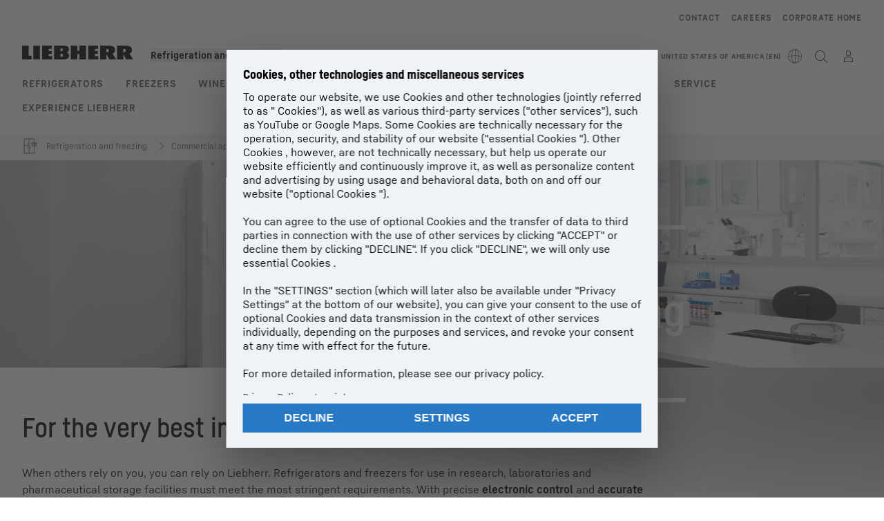

--- FILE ---
content_type: application/javascript; charset=UTF-8
request_url: https://www.liebherr.com/_next/static/chunks/8116-2ebdab8858064620.js
body_size: 9847
content:
"use strict";(self.webpackChunk_N_E=self.webpackChunk_N_E||[]).push([[8116],{8116:(e,t,l)=>{l.d(t,{A:()=>eu});var n=l(37876),i=l(25638),a=l(71875),o=l(87989),r=l(43784),s=l(69039),d=l(82976),c=l(98690),u=l(52960),v=l(49931),h=l(32050),m=l(52822),g=l(14232);let p=()=>{var e;let{components:t,template:l,isProduction:a}=(0,o.H)(),{text:p,icon:x,backgroundColor:f="primary",showCloseFunction:b=!1,bannerId:j=-1,changeId:y}=null!==(e=(0,h.u)(null==t?void 0:t.config,i.M.informationBanner))&&void 0!==e?e:{},[N,w]=(0,g.useState)(!b),{style:A}=(0,d.d)(),S=A===s.Qt.CORPORATE,L="ibc_";return((0,g.useEffect)(()=>{if(b)try{var e,t;let l=null===(e=localStorage)||void 0===e?void 0:e.getItem("".concat(L+j)),n=l&&JSON.parse(l);if(n){let e=n.ts,l=Date.now();y&&y>e?(null===(t=localStorage)||void 0===t||t.removeItem("".concat(L+j)),w(!0)):l-e>=2629743e3?w(!0):w(!1)}else w(!0)}catch(e){console.warn("Error reading information banner data from localStorage:",e),w(!0)}},[j,b]),N&&p)?(0,n.jsx)("div",{className:(0,v.x)("flex min-h-[32px] items-center py-1","bg-"+("primary"===f?"primary-background":f),S&&"primary"===f?"text-black":"text-white"),children:(0,n.jsxs)("div",{className:(0,v.x)("content-container-padding flex items-center",(0,m.m)(l)?"xl:content-container mx-auto justify-center":"content-container"),children:[(0,n.jsxs)("div",{className:"me-auto ms-auto flex gap-x-2 text-center",children:[x&&(0,n.jsx)(c.Dj,{iconName:x,size:"16px",color:"inherit"}),(0,n.jsx)(r.A,{html:p,className:"!text-copy-extra-small"})]}),b&&(0,n.jsx)("button",{onClick:()=>{(0,u.mY)({type:"cta_info_banner",banner_id:j},a);let e={uid:j,ts:Date.now()};j&&localStorage.setItem(L+j,JSON.stringify(e)),w(!1)},children:(0,n.jsx)(c.Dj,{iconName:"x",size:"24px",color:"inherit"})})]})}):null},x=()=>{let{origin:e,pageNavigations:t}=(0,o.H)(),l=null==t?void 0:t.breadcrumbNavigation;return(0,n.jsx)(n.Fragment,{children:!!l&&(0,n.jsx)("script",{type:"application/ld+json",dangerouslySetInnerHTML:{__html:JSON.stringify((()=>{let t={"@context":"https://schema.org","@type":"BreadcrumbList"};if(l){let n=[],i=l.length;l.forEach((t,l)=>{let a=(null==t?void 0:t.text)||"",o=l+1,r=o!==i?{"@type":"ListItem",position:o,name:a,item:e+(null==t?void 0:t.href)}:{"@type":"ListItem",position:o,name:a};a&&n.push(r)}),(null==n?void 0:n.length)>0&&Object.assign(t,{itemListElement:n})}return t})())}})})},f=e=>{var t;let{items:l,detailNameBreadcrumbItem:i,shortenLastBreadcrumbItem:a}=e,{isProduction:r}=(0,o.H)();i&&(null===(t=l[l.length-1])||void 0===t?void 0:t.text)!==i&&l.push({text:i});let s=e=>()=>{(0,u.cx)((0,u.Uy)({text:"Breadcrumb",href:null==e?void 0:e.href,uid:"Breadcrumb-"+(null==e?void 0:e.text)}),r)};return l.length<=0?(0,n.jsx)(n.Fragment,{}):(0,n.jsx)("div",{className:"breadcrumb-breakpoint-wrapper overflow-x-hidden",children:(0,n.jsxs)("div",{className:"header-content-container px-5",children:[(0,n.jsx)(c.W$,{"data-testid":"breadcrumb-navigation",children:null==l?void 0:l.map((e,t,l)=>0===t?l.length>1?(0,n.jsx)(c.fd,{"data-testid":"breadcrumb-navigation-item-".concat(t),iconName:null==e?void 0:e.iconName,slot:"bu-item",children:(0,n.jsx)("a",{href:null==e?void 0:e.href,target:null==e?void 0:e.target,onClick:s(e),children:null==e?void 0:e.text})},t):(0,n.jsx)(c.fd,{"data-testid":"breadcrumb-navigation-item-".concat(t),iconName:null==e?void 0:e.iconName,"hide-arrow":!0,slot:"bu-item",children:null==e?void 0:e.text},t):t+1===l.length?(0,n.jsx)(c.fd,{"data-testid":"breadcrumb-navigation-item-".concat(t),"hide-arrow":!0,class:"align-middle",children:a?(0,n.jsx)("span",{className:"max-w-[200px] truncate",children:null==e?void 0:e.text}):(0,n.jsx)(n.Fragment,{children:null==e?void 0:e.text})},t):(0,n.jsx)(c.fd,{"data-testid":"breadcrumb-navigation-item-".concat(t),class:"align-middle",children:(null==e?void 0:e.component)==="link"?(0,n.jsx)("a",{href:null==e?void 0:e.href,target:null==e?void 0:e.target,onClick:s(e),children:null==e?void 0:e.text}):(0,n.jsx)("span",{children:null==e?void 0:e.text})},t))}),(0,n.jsx)(x,{})]})})};var b=l(86608),j=l(73425),y=l(22459),N=l(61586),w=l(18847),A=l.n(w),S=l(35739);let L=e=>{let{handleClick:t,isFlyoutOpen:l,buName:i}=e;return(0,n.jsxs)("button",{className:"flex items-center gap-1",onClick:t,children:[(0,n.jsx)("span",{children:i}),(0,n.jsx)(c.Dj,{className:(0,v.x)(l&&"rotate-180","transition-transform"),iconName:"arrow-down",size:"16px",bold:!0})]})};var _=l(88249),k=l(20690);let E=e=>{let{buNavigationItems:t}=e,l=(0,y.Ny)(b.yR.GlobalBuNavigationAdditionalProductSegments),i=(0,n.jsxs)("a",{href:"#",slot:"product-segments",className:"pb-3 hover:text-steel-600",children:[l,(0,n.jsx)(c.Dj,{iconName:"arrow-right",size:"24px",bold:!0})]});return(0,n.jsx)(_.A,{type:j.c.BU_NAVIGATION,headerOverlay:!0,triggerElement:i,isHiddenOnLargeScreen:!0,children:(0,n.jsx)(k.A,{navigationItems:t})})},C=e=>{let{title:t,refId:l,isActive:i}=e;return(0,n.jsx)(c.A$,{subid:"".concat(l),"data-testid":"main-navigation-item",isActive:i,children:(0,n.jsxs)("span",{role:"button",children:[t,(0,n.jsx)("span",{className:"lg:hidden block",children:(0,n.jsx)(c.Dj,{iconName:"arrow-right",size:"24px",bold:!0})})]})})},I=(0,u.Oe)(e=>{let{isActive:t,url:l,title:i}=e;return(0,n.jsx)(c.A$,{isActive:t,children:(0,n.jsx)("a",{href:l||"",target:"_self",children:i})})},u.Q4.MAIN_NAVI),P=(0,g.forwardRef)(function(e,t){let{items:l}=e,{isProduction:i}=(0,o.H)();return(0,n.jsx)(c.Do,{ref:t,slot:"main-navigation","data-testid":"main-navigation",children:l.map(e=>e.hasChildren?(0,g.createElement)(C,{...e,key:e.refId}):(0,g.createElement)(I,{...e,key:e.refId,isProduction:i}))})});var R=l(25230);let O=(0,u.Oe)(e=>(0,n.jsx)(c.E9,{"data-testid":"meta-navigation-item",children:(0,n.jsx)("a",{href:(0,R.N)(e),target:null==e?void 0:e.target,children:null==e?void 0:e.title})}),u.Q4.META_NAVI),T=e=>{let{items:t}=e,{isProduction:l}=(0,o.H)(),i=[...t].reverse();return(0,n.jsx)(c.Xu,{slot:"meta-navigation","data-testid":"meta-navigation",children:null==i?void 0:i.map((e,t)=>(0,g.createElement)(O,{...e,key:t,isProduction:l}))})};var D=l(60523),M=l(95405),H=l(69183);let U=e=>{let{heading:t,linkLabel:l,url:i,onLinkActivation:a,children:o}=e,r=(0,g.useId)();if(0==g.Children.count(o))return null;let d=()=>{a&&a(i,l,"autocomplete_products_show_all",i&&i.split("?")[0].split("-").at(-1))};return(0,n.jsxs)("ul",{role:"group","aria-labelledby":r,className:(0,v.x)("border-t border-steel-500 py-8",s.Is[s.Oo.COPYMEDIUMSMALL]),children:[(0,n.jsxs)("li",{role:"presentation",className:"mb-2 flex justify-between",children:[(0,n.jsx)("b",{id:r,className:s.Is[s.Oo.COPYMEDIUMSMALLBOLD],children:t}),l&&i&&(0,n.jsx)(c.Ud,{className:"pl-link-copytext-smaller",href:i,type:"decent",hideIcon:!0,label:l,variant:"cross",onClick:d,onKeyDown:e=>{"Enter"===e.key&&d()}})]}),o]})},F=e=>{let{imageThumbnailUrl:t,title:l,url:i,id:a,active:o,productArticleNumber:r,onLinkActivation:s}=e,d=()=>{s&&s(i,l,"autocomplete_products",r)};return(0,n.jsx)("li",{id:a,role:"option","aria-selected":o,"aria-label":l,className:(0,v.x)("my-1 py-1","hover:bg-steel-300",o?"bg-steel-300":""),onClick:d,children:(0,n.jsxs)("a",{href:i,className:"flex items-center justify-between gap-4 first:ml-1 last:mr-1",tabIndex:-1,onClick:e=>{e.stopPropagation(),d()},onKeyDown:e=>{"Enter"===e.key&&d()},children:[(0,n.jsx)("img",{src:t,className:"h-12 min-h-12 w-12 min-w-12 bg-white object-contain object-center",alt:l}),(0,n.jsx)("span",{className:"w-full",children:l}),(0,n.jsx)(c.Dj,{iconName:"link"})]})})},G=e=>{let{text:t,highlight:l}=e,i=t.toLowerCase().indexOf(l.toLowerCase());if(-1==i)return(0,n.jsx)("p",{children:t});let a=t.slice(0,i),o=t.slice(i,i+l.length),r=t.slice(i+l.length);return(0,n.jsxs)("p",{children:[a,(0,n.jsx)("mark",{className:"bg-transparent underline",role:"presentation",children:o}),r]})},B=e=>{let{suggestion:t,highlight:l,url:i,id:a,active:o,onLinkActivation:r}=e,s=()=>{r&&r(i,t,"autocomplete_search_suggestions",i&&i.split("?")[0].split("-").at(-1))};return(0,n.jsx)("li",{id:a,role:"option","aria-selected":o,className:(0,v.x)("my-1 py-1 hover:bg-steel-300",o?"bg-steel-300":""),onClick:s,children:(0,n.jsx)("a",{href:i,className:"ml-1 flex items-center justify-between",onClick:e=>{e.stopPropagation(),s()},onKeyDown:e=>{"Enter"===e.key&&s()},tabIndex:-1,children:(0,n.jsx)(G,{text:t,highlight:l})})})};var z=l(72551),V=l(88090),K=l(42135);let W=e=>{var t,l,i,a,r,s;let{searchResultLink:d}=e,c=(0,M.eL)(),{isProduction:v}=(0,o.H)(),{bu:h,localeInitial:m}=(0,o.H)(),p=(0,y.Ny)(b.yR.GlobalSearchBoxPlaceholder),x=(0,y.Ny)(b.yR.GlobalSearchAutocompleteSearchSuggestionsTitle),f=(0,y.Ny)(b.yR.GlobalSearchAutocompleteProductsTitle),w=(0,y.Ny)(b.yR.GlobalSearchShowAllLabel),A=(0,g.useRef)(null),S=(0,g.useRef)(null),L=(0,g.useRef)(null),[_,k]=(0,g.useState)({products:[],autocompletes:[]}),[E,C]=(0,g.useState)([]),[I,P]=(0,g.useState)(""),[R,O]=(0,g.useState)("");(0,g.useEffect)(()=>{var e,t;let l=null!==(e=_.autocompletes)&&void 0!==e?e:[];C([...(null!==(t=_.products)&&void 0!==t?t:[]).map(e=>{var t;return null!==(t=e.url)&&void 0!==t?t:""}).filter(e=>""!=e),...l]),O("")},[_]),(0,N.P)(j.c.FULL_TEXT_SEARCH,()=>{window.setTimeout(()=>{var e;null===(e=S.current)||void 0===e||e.setFocus()})});let T=(e,t,l,n)=>{(0,u.nB)((0,V.C)(I,e,t,l,n),v)},D=async e=>{var t,l;L.current&&L.current.abort(),L.current=new AbortController;let n=h==H.y.HAU?null!==(t=null==h?void 0:h.split("-")[1])&&void 0!==t?t:"":void 0;try{let t=await c.getSuggestionResult(m,n,e,"",L.current.signal);if(null===(l=L.current)||void 0===l?void 0:l.signal.aborted)return;return t}catch(e){console.warn("Suggestion Catch",e);return}finally{L.current=null}},G=(0,K._6)(D,500,{leading:!0}),W=async e=>{if(P(e),0==e.length){k({products:[],autocompletes:[]}),O("");return}if(e.length<3)return;let t=await G(e);t&&k(t)},Q=e=>{T(),window.location.href="".concat(null==d?void 0:d.href,"?term=").concat(null!=e?e:I)};return(0,n.jsxs)("form",{role:"search",ref:A,children:[(0,n.jsx)("div",{className:"pb-8 pr-2",children:(0,n.jsx)(z.A,{ref:S,value:I,"aria-activedescendant":R,"aria-controls":"searchresults","aria-haspopup":"listbox","aria-expanded":(null!==(r=null===(t=_.autocompletes)||void 0===t?void 0:t.length)&&void 0!==r?r:-1)>0||(null!==(s=null===(l=_.products)||void 0===l?void 0:l.length)&&void 0!==s?s:-1)>0,role:"combobox",onKeyDown:e=>{if("Enter"==e.key)if(R){let t=e.currentTarget.getAttribute("aria-activedescendant");if(null!=t){if(A.current){let e=A.current.querySelector("#".concat(CSS.escape(t)));e&&e.click()}(null==t?void 0:t.startsWith("/"))?window.location.href=t:window.location.href="".concat(null==d?void 0:d.href,"?term=").concat(null!=t?t:I)}}else Q();if("ArrowDown"==e.key&&E.length>0){if(e.preventDefault(),!R){O(E[0]);return}let t=E.indexOf(R);t==E.length-1?O(E[0]):O(E[t+1])}else if("ArrowUp"==e.key&&E.length>0){if(e.preventDefault(),!R){O(E[E.length-1]);return}let t=E.indexOf(R);0==t?O(E[E.length-1]):O(E[t-1])}},onLhChange:e=>W(e.detail.value.toString()),onSearch:()=>Q(),onReset:()=>{P(""),k({products:[],autocompletes:[]}),O("")},placeholder:p,showRemoveIcon:!0})}),(0,n.jsxs)("div",{id:"searchresults",role:"listbox",children:[(0,n.jsx)(U,{heading:f,linkLabel:w,url:"".concat(null==d?void 0:d.href,"?term=").concat(I,"&producttype=product"),onLinkActivation:T,children:null===(i=_.products)||void 0===i?void 0:i.map(e=>{var t;return(0,n.jsx)(F,{id:null!==(t=e.url)&&void 0!==t?t:"",active:e.url==R,...e,onLinkActivation:T},e.url)})}),(0,n.jsx)(U,{heading:x,children:null===(a=_.autocompletes)||void 0===a?void 0:a.map(e=>(0,n.jsx)(B,{id:e,active:e==R,suggestion:e,highlight:decodeURIComponent(I),url:"".concat(null==d?void 0:d.href,"?term=").concat(e),onLinkActivation:T},e))})]})]})};var Q=l(55964),X=l(14003),Y=l(92063);let Z=()=>{let e=(0,X.x)(e=>e.totalQuantity);return(0,g.useEffect)(()=>{(async()=>{await (0,Y.P)()})()},[]),(0,n.jsxs)("div",{className:"relative inline-block",children:[(0,n.jsx)(c.Dj,{"data-testid":"cart-pl-icon",iconName:"shopping-cart",size:"24px"}),e>0&&(0,n.jsx)(c.X,{"data-testid":"cart-pl-badge",class:"absolute -right-[10px] -top-[6px]",badgeSize:"small",iconName:"",value:e<=99?"".concat(e):"99+"})]})},$=e=>{let{loginLink:t,userData:l}=e,i=null==t?void 0:t.href,a=null==t?void 0:t.target;return(0,n.jsx)(n.Fragment,{children:t&&0===l.sid.length&&(0,n.jsx)(J,{href:i,slot:"service-top",target:a,name:"Login",class:"icon-only",testId:"servicenavigation-login",children:(0,n.jsx)(c.Df,{class:"text-steel-800",loggedOut:!0,backgroundTransparent:!0,iconSize:"24px"})})})},q=e=>{var t;let{logoutLink:l,userData:i}=e,a=null!==(t=null==l?void 0:l.href)&&void 0!==t?t:"";if(a){let e=new URL(a);e.searchParams.set("sid",i.sid),a=e.toString()}return(0,n.jsx)(n.Fragment,{children:l&&i.sid.length>0&&(0,n.jsx)(J,{slot:"service-top",name:"Logout",class:"icon-only",testId:"servicenavigation-logout",children:(0,n.jsxs)(c.g$,{userInitials:i.initials,userName:"".concat(i.firstname," ").concat(i.name),userInfo:i.email,width:"300px",children:[(0,n.jsx)(c.Df,{initials:i.initials,slot:"flyout-button",className:"mr-4 [@media(min-width:992px)]:ml-4 [@media(min-width:992px)]:mr-0"}),(0,n.jsxs)("div",{slot:"flyout-content",className:"grid",children:[(0,n.jsx)(c.X2,{}),(0,n.jsx)(c.LS,{isActionItem:!0,label:"Log out",href:a,target:"self",children:(0,n.jsx)(c.Dj,{iconName:"exit",slot:"icon-left",bold:!0})})]})]})})})},J=e=>{let{href:t,target:l,slot:i,class:a,iconName:r,name:s,onClick:d,testId:c,children:h}=e,{isProduction:m}=(0,o.H)();return(0,n.jsx)("a",{href:t,target:l,slot:i,className:(0,v.x)("cursor-pointer hover:text-steel-600",a),onClick:()=>{t&&(0,u.Ec)((0,Q.e)(u.Q4.SERVICE_NAVI,{href:t,text:null!=s?s:r}),m),d&&"function"==typeof d&&d()},"data-testid":c||"servicenavigation-button",children:h})},ee=e=>{let{searchLink:t}=e,l=(0,y.Ny)(b.yR.GlobalServiceNavigationSearchHeader),i=(0,y.Ny)(b.yR.GlobalServiceNavigationSearch);return(0,n.jsxs)("div",{className:"relative",children:[(0,n.jsx)("p",{className:"font-head text-h5",children:l}),(0,n.jsx)("p",{className:(0,v.x)("mb-1 mt-6 font-text-bold text-copy-small text-black"),children:i}),(0,n.jsx)(W,{searchResultLink:t})]})},et=()=>{var e,t,l;let{language:i,pageNavigations:a}=(0,o.H)(),r=null==a?void 0:a.serviceNavigation,s="".concat(null==r?void 0:null===(e=r.language)||void 0===e?void 0:e.currentCountry," (").concat(i,")"),d=null==r?void 0:r.shopCartLink,[u,v]=(0,g.useState)({name:"",firstname:"",email:"",initials:"",sid:""});return(0,g.useEffect)(()=>{let e=(0,M.eL)();(async()=>{var t,l,n,i,a,o,r,s,d,c;let u=await e.getGeoInfo(),h=((null==u?void 0:null===(t=u.firstName)||void 0===t?void 0:t.value)||"").charAt(0)+((null==u?void 0:null===(l=u.lastName)||void 0===l?void 0:l.value)||"").charAt(0);v({name:null!==(r=null==u?void 0:null===(n=u.lastName)||void 0===n?void 0:n.value)&&void 0!==r?r:"",firstname:null!==(s=null==u?void 0:null===(i=u.firstName)||void 0===i?void 0:i.value)&&void 0!==s?s:"",email:null!==(d=null==u?void 0:null===(a=u.email)||void 0===a?void 0:a.value)&&void 0!==d?d:"",initials:h,sid:null!==(c=null==u?void 0:null===(o=u.sid)||void 0===o?void 0:o.value)&&void 0!==c?c:""})})()},[]),(0,n.jsxs)(n.Fragment,{children:[(null==r?void 0:r.search)&&(null==r?void 0:r.search.searchLink)&&(0,n.jsx)(_.A,{type:j.c.FULL_TEXT_SEARCH,triggerElement:(0,n.jsx)(J,{slot:"service-top",testId:"servicenavigation-button-search",class:"icon-only",name:"Search",children:(0,n.jsx)(c.Dj,{iconName:"search",size:"24px"})}),children:(0,n.jsx)(ee,{...null==r?void 0:r.search})}),(0,n.jsx)($,{...null!==(t=null==r?void 0:r.login)&&void 0!==t?t:{},userData:u}),(0,n.jsx)(q,{...null!==(l=null==r?void 0:r.login)&&void 0!==l?l:{},userData:u}),(null==r?void 0:r.language)&&(0,n.jsx)(n.Fragment,{children:(0,n.jsx)(_.A,{type:j.c.LANGUAGE_CHANGE,headerOverlay:!0,triggerElement:(0,n.jsxs)(J,{slot:"service-bottom",class:"language",name:"Language",testId:"servicenavigation-button-language",children:[(0,n.jsxs)("span",{className:"language-wrapper text-steel-800 hover:text-steel-600",children:[(0,n.jsx)(c.Dj,{iconName:"globe-reduced",size:"24px"}),!(null==r?void 0:r.hideCountryLabel)&&(0,n.jsx)("span",{className:"language-label font-text-bold text-[10px] uppercase",children:s})]}),(0,n.jsx)(c.Dj,{class:"mobile-only",iconName:"arrow-right",size:"24px",bold:!0,"icon-position":"right"})]}),children:(0,n.jsx)(D.A,{})})}),d&&(0,n.jsx)(J,{slot:"service-top",class:"icon-only",name:"Cart",...r.shopCartLink,children:(0,n.jsx)(Z,{})})]})},el=(e,t)=>{let l=e.items;return l&&0!==l.length?l.filter(e=>e.title).map((e,l)=>{var n,i;return{url:e.seoUrl||"",title:e.title||"",level:null!==(n=e.pageLevel)&&void 0!==n?n:0,refId:e.pageFolderIdForTeaser||e.masterId||e.title&&e.title+l,hasChildren:e.children&&e.children.length>0,isActive:e.seoUrl===t,uid:null!==(i=e.pageUID)&&void 0!==i?i:""}}):[]},en=(e,t)=>{let l=e.items;if(!l||0===l.length)return[];let n=[];return l.filter(e=>e.title).forEach((e,l)=>{var i;let a={id:null!==(i=e.pageFolderIdForTeaser||e.masterId||e.title&&e.title+l)&&void 0!==i?i:"",flyoutNavigationItems:e.children&&e.children.length>0?ei(e,e.pageFolderIdForTeaser||e.masterId||"",t):[]};n.push(a)}),n},ei=(e,t,l)=>{var n;let i=(null===(n=e.children)||void 0===n?void 0:n.map(t=>ea(t,e.masterId||"",l)))||[];return e.seoUrl&&i.unshift({level:e.pageLevel||0,refId:t,title:"".concat(l,": ").concat(e.title||""),url:e.seoUrl||"",children:[],isMobileOnly:!0,uid:(null==e?void 0:e.pageUID)||""}),i},ea=(e,t,l)=>({level:e.pageLevel||0,refId:t,title:e.title||"",url:e.seoUrl||"",uid:(null==e?void 0:e.pageUID)||"",children:e.children&&e.children.length>0?ei(e,e.pageFolderIdForTeaser||e.masterId||"",l):[]}),eo=A()(()=>l.e(26842).then(l.bind(l,26842)),{loadableGenerated:{webpack:()=>[26842]},ssr:!1}),er=A()(()=>l.e(77813).then(l.bind(l,77813)),{loadableGenerated:{webpack:()=>[77813]},ssr:!1}),es=()=>{var e,t,l,i,a,r,s,d,h,m,p,x,f,w,A;let{pageNavigations:_,pageActiveNavItemUrl:k,pageLogos:C,origin:I,pageHeaderReduced:R,bu:O,isProduction:D}=(0,o.H)(),[M,H]=(0,g.useState)(!1),[U,F]=(0,g.useState)(!1),[G,B]=(0,g.useState)(!1),z=(0,y.Ny)(b.yR.GlobalUpdateLinkSliderOverview),V=(0,y.Ny)(b.yR.GlobalBUNavigationProductSegments),K=(null==_?void 0:_.mainNavigation)?el(_.mainNavigation,k||""):null,W=(null==_?void 0:_.mainNavigation)?en(_.mainNavigation,z):null,Q=null==_?void 0:_.serviceNavigation,X=null==_?void 0:_.metaNavigation,Y=null==_?void 0:_.buNavigation,Z=null!==(w=null==_?void 0:null===(l=_.buNavigation)||void 0===l?void 0:null===(t=l.navigation)||void 0===t?void 0:null===(e=t.find(e=>e.buName===O))||void 0===e?void 0:e.pageHeadline)&&void 0!==w?w:V,$=null==C?void 0:C.firstLogo,q=(null==C?void 0:null===(r=C.firstLogo)||void 0===r?void 0:null===(a=r.link)||void 0===a?void 0:null===(i=a.href)||void 0===i?void 0:i.startsWith("https://"))||(null==C?void 0:null===(h=C.firstLogo)||void 0===h?void 0:null===(d=h.link)||void 0===d?void 0:null===(s=d.href)||void 0===s?void 0:s.startsWith("http://"))?null==C?void 0:null===(p=C.firstLogo)||void 0===p?void 0:null===(m=p.link)||void 0===m?void 0:m.href:I+(null==C?void 0:null===(f=C.firstLogo)||void 0===f?void 0:null===(x=f.link)||void 0===x?void 0:x.href),J=(0,g.useRef)(null),ee=()=>{B(!G)};return(0,N.P)([j.c.FULL_TEXT_SEARCH,j.c.LANGUAGE_CHANGE],()=>{B(!1)}),(0,g.useEffect)(()=>{document.body.classList.toggle("mobile-menu-open",M),document.body.classList.toggle("!overflow-hidden",M),document.body.classList.toggle("!overflow-x-hidden",U)},[M,U]),(0,n.jsxs)("div",{"data-testid":"nav",children:[(0,n.jsx)("div",{className:(0,v.x)("header-content-container relative z-header",(R||!X||(null==X?void 0:X.length)===0)&&"md:pt-[22px]"),children:(0,n.jsxs)(c.Pb,{id:"header","has-burger-menu":!R,onLhMobileMenuToggled:()=>{H(!M)},onLhFlyoutNavigationBackdropToggled:()=>{F(!U)},children:[$&&(0,n.jsx)("a",{slot:"brand-logo",href:q,target:"_self",onClick:()=>{(0,u.cx)((0,u.Uy)({text:"nav-firstLogo",href:q,uid:"header-nav-logo",layout:"icon"}),D)},children:(0,n.jsx)(S.A,{})}),(0,n.jsx)("script",{type:"application/ld+json",dangerouslySetInnerHTML:{__html:JSON.stringify({"@context":"https://schema.org","@type":"Organization",url:q,logo:null==$?void 0:$.logo})}}),!R&&(0,n.jsxs)(n.Fragment,{children:[(0,n.jsx)("span",{slot:"portal",className:"portal-name","data-testid":"nav-portal-name",children:Z}),(0,n.jsx)("div",{slot:"portal",className:"portal-dropdown-wrapper",children:(null==Y?void 0:Y.navigation)!==void 0&&(0,n.jsx)(L,{buName:Z,isFlyoutOpen:G,handleClick:ee})})]}),K&&(0,n.jsx)(P,{ref:J,items:K}),X&&(0,n.jsx)(T,{items:X}),(null==Y?void 0:Y.navigation)&&(0,n.jsx)(E,{buNavigationItems:Y.navigation}),Q&&(0,n.jsx)(et,{}),W&&(0,n.jsx)(eo,{items:W,teasers:null!==(A=null==_?void 0:_.navigationTeaser)&&void 0!==A?A:{}})]})}),Y&&(0,n.jsx)(er,{mainNavRef:J,isOpen:G,onClose:ee,buNavigation:Y})]})};var ed=l(30418),ec=l(86602);let eu=e=>{let{displayName:t,additionalClasses:l,shortenDisplayName:r}=e,{pageNavigations:s,components:d,pageHeadline:c,pageText:u,template:m}=(0,o.H)(),g=null==s?void 0:s.breadcrumbNavigation,x=(0,h.u)(null==d?void 0:d.config,i.M.subnavigation),b=function(e,t,l,n){var o,r,s,d,c,u,v,h,m;let g=!0,p="mb-8 md:mb-10 xl:mb-16",x=null==e?void 0:null===(o=e.stage)||void 0===o?void 0:o[0],f=null!==(u=null!==(c=null==e?void 0:null===(r=e.contentTop)||void 0===r?void 0:r[0])&&void 0!==c?c:null==e?void 0:null===(s=e.content)||void 0===s?void 0:s[0])&&void 0!==u?u:{},b=(null!==(v=null==t?void 0:t.length)&&void 0!==v?v:0)>0||(null!==(h=null==l?void 0:l.length)&&void 0!==h?h:0)>0,j=b&&void 0===x&&(void 0===(null==e?void 0:null===(d=e.contentTop)||void 0===d?void 0:d[0])||n===a.Z.ProductListPageHau||n===a.Z.AccessoryListPageHau||n===a.Z.ProductListPage),y=j?void 0:null!=x?x:f,N=n===a.Z.LiamPage||n===a.Z.OnePagerPage||n===a.Z.MagazineContentPage&&!em(x)&&!b;return(null==y?void 0:y.component)===i.M.highlight_module||(null==y?void 0:y.component)===i.M.product_comparison_module||(null==y?void 0:y.component)===i.M.picture_comparison_slide_control_module?p=ev(null!==(m=null!=x?x:f)&&void 0!==m?m:{})?p:"mb-4":n===a.Z.ProductDetailPageExtended||(x?g=em(x):(null==y?void 0:y.component)===i.M.banner_module?g=!eh(y):(null==y?void 0:y.component)===i.M.webforms_module&&"survey"===y.formType?g=!1:"component"in f&&(g=!(0,ec.s)(f)||ev(f)||b)),g=!N&&g,(g=!!j&&!N||g)?p:null}(d,c,u,m),j=x&&((null==x?void 0:x.position)==="beforeStage"||m===a.Z.OnePagerPage);return(0,n.jsxs)("div",{"data-testid":"header",className:(0,v.x)(b,l),children:[(0,n.jsx)(es,{}),g&&g.length>0&&(0,n.jsx)(f,{items:g,detailNameBreadcrumbItem:t,shortenLastBreadcrumbItem:r}),j&&(0,n.jsx)(ed.A,{}),(0,n.jsx)(p,{})]})},ev=e=>{var t;return!!("headline"in e&&["highlight_module","half_slider_module"].includes(null!==(t=e.component)&&void 0!==t?t:""))&&""!==e.headline},eh=e=>e.component===i.M.banner_module&&"full-width"===e.bannerWidth,em=e=>{var t;return(null!==(t=null==e?void 0:e.component)&&void 0!==t?t:"")===i.M.stage_magazine&&("left"===e.pictureAlignment||"right"===e.pictureAlignment)}},20690:(e,t,l)=>{l.d(t,{A:()=>c});var n=l(37876),i=l(86608),a=l(87989),o=l(86723),r=l(22459),s=l(98690),d=l(52960);let c=e=>{let{onClose:t,navigationItems:l}=e,c=(0,o.y)(),u=(0,r.Ny)(i.yR.GlobalBUNavigationProductSegments),{bu:v,isProduction:h}=(0,a.H)(),m=e=>{(0,d.cx)((0,d.Uy)({text:e.buName,href:e.pageSeoUrl,uid:String(e.pageUid)+e.buName?"-"+e.buName:"",layout:"icon"}),h)};return(0,n.jsxs)(n.Fragment,{children:[(0,n.jsxs)("div",{className:"mb-4 flex justify-between",children:[(0,n.jsx)(s.SE,{separator:"none",headingTag:"slot",class:"self-center",children:(0,n.jsx)("div",{className:"self-center text-h5",children:u})}),(0,n.jsx)("div",{className:"lg:block hidden",children:(0,n.jsx)(s.Dj,{onClick:t,className:"cursor-pointer hover:text-steel-600",iconName:"x",size:"40px"})})]}),(0,n.jsx)(s.KQ,{children:l.filter(e=>!0!==e.hideBuInNavi).map((e,t)=>(0,n.jsx)("a",{slot:"item",href:e.pageSeoUrl,onClick:t=>{c?(t.preventDefault(),void 0!==window.TPP_SNAP&&window.TPP_SNAP.showMessage("Switching projects is disabled within Content-Creator, please restart to select projects.")):m(e)},children:(0,n.jsx)(s.p1,{active:e.buName===v,iconName:e.icon,label:e.pageHeadline})},t))})]})}},27538:(e,t,l)=>{l.d(t,{A:()=>n});let n=e=>{let{condition:t,wrapperFn:l,children:n}=e;return t?l(n):n}},30418:(e,t,l)=>{l.d(t,{A:()=>p});var n=l(37876),i=l(25638),a=l(69039),o=l(87989),r=l(82976),s=l(93541),d=l(14232),c=l(42135);let u=e=>{let[t,l]=(0,d.useState)(!1),n=(0,c.BL)({root:null,threshold:1});return(0,d.useEffect)(()=>{var t,i;if(!n.entry)return;let a=(null===(i=n.entry)||void 0===i?void 0:null===(t=i.boundingClientRect)||void 0===t?void 0:t.top)<=0;n.isIntersecting&&"beforeStage"===e?l(!1):l(a)},[e,n.isIntersecting,n.entry]),{isNavSticky:t,observerRef:n.ref}};var v=l(52960),h=l(49931),m=l(32050),g=l(27538);let p=()=>{var e,t;let{components:l,url:c,isProduction:p}=(0,o.H)(),{style:x}=(0,r.d)(),{isMobileScreen:f,isDesktopScreen:b}=(0,s.G)(),j=x===a.Qt.CORPORATE,y=(0,d.useRef)(null),[N,w]=(0,d.useState)(!1),[A,S]=(0,d.useState)(!1),L=(0,m.u)(null==l?void 0:l.config,i.M.subnavigation),_=!!(null==L?void 0:L.title),k=!!(null==L?void 0:L.logo),E=(0,d.useId)(),C=(null==L?void 0:L.color)==="grey"?"bg-steel-300":a.Il[x].primary,I=e=>decodeURIComponent(c).includes(decodeURIComponent(e)),{isNavSticky:P,observerRef:R}=u(null==L?void 0:L.position);(0,d.useEffect)(()=>{let e=y.current,t=()=>{e&&!b&&(S(Math.round(e.scrollLeft)!=e.scrollWidth-e.offsetWidth),w(e.scrollLeft>0))};if(t(),!e||!b)return()=>{null==e||e.removeEventListener("scrollend",t)};e.addEventListener("scrollend",t)},[b]);let O=e=>()=>{var t;(0,v.cx)((0,v.Uy)({text:e.text,href:e.href,uid:null!==(t=e.uid)&&void 0!==t?t:"subnav-item"+e.text}),p)};return(0,n.jsx)("nav",{ref:R,className:"relative !mt-0","data-testid":"subnav","aria-labelledby":E,children:(0,n.jsx)("div",{className:(0,h.x)("shadow-basic",P&&"fixed left-0 right-0 top-0 z-content-sticky w-full",C),children:(0,n.jsxs)("div",{className:"xl:content-container xl:content-container-padding mx-auto px-5",children:[k&&(0,n.jsx)("div",{className:(0,h.x)("absolute bottom-0 left-0 top-0 h-[56px] w-full bg-steel-100 md:h-full md:w-[30%]",P&&f&&"h-0 bg-transparent",P&&"h-[30px]")}),(0,n.jsxs)("div",{className:(0,h.x)("grid",k&&"md:flex"),children:[k&&(0,n.jsx)("div",{className:(0,h.x)("pr-3 md:py-2 md:pr-2 xl:pr-4",P?"h-0 opacity-0 md:h-auto md:opacity-100":"py-2 md:pt-3 xl:pt-6"),children:(0,n.jsx)("div",{className:(0,h.x)("relative flex items-center justify-center",P?"subnavigation-logo-sticky hidden md:flex md:h-[25px] md:w-[73px] xl:h-[30px] xl:w-[80px]":"subnavigation-logo h-[40px] w-[148px] md:h-[56px] md:w-[124px] xl:w-[160px]"),dangerouslySetInnerHTML:{__html:null!==(t=null==L?void 0:L.logo)&&void 0!==t?t:""}})}),(0,n.jsxs)(g.A,{condition:!f&&k,wrapperFn:e=>(0,n.jsx)("div",{className:(0,h.x)("relative col-span-9 col-start-2",C,P?"transition-sticky-height h-[30px] md:h-[41px] xl:h-[46px] xl:pt-0":"h-[50px] pt-2 md:h-[76px] md:pt-3 xl:h-[104px] xl:pt-6"),children:e}),children:[_&&(0,n.jsx)("p",{className:(0,h.x)("relative z-content col-span-7 font-head font-normal md:col-span-9 md:text-h5",k&&f&&"text-black",!k&&!P&&"md:pt-4 xl:pt-6",k?"col-start-2 before:absolute before:left-[-12px] before:top-[8px] before:h-[40px] before:w-[1px] before:bg-steel-300 md:pl-4 md:before:hidden":"col-start-1 pt-4 xl:pt-6",P?"invisible hidden opacity-0":"pt-1 opacity-100 md:pt-0",k&&!P&&f?"col-start-2 row-start-1 ml-3":"col-span-5 row-start-1 md:col-span-9"),id:E,children:null==L?void 0:L.title}),(0,n.jsx)("div",{className:(0,h.x)("relative col-span-9 overflow-hidden"),children:(0,n.jsx)("ul",{ref:y,className:(0,h.x)("hide-scrollbars col-start-1 row-start-1 flex w-full flex-row overflow-x-auto py-2 md:py-0 xl:flex-wrap xl:overflow-hidden xl:py-2",!_&&!P&&"pt-3 md:pt-4 xl:pt-5",k&&"md:pl-4",P&&"col-start-3 pb-[10px] md:pb-[10px] md:pt-2 xl:pb-[10px]",!k&&!P&&"md:pb-4 md:pl-0 xl:pb-5","bg-steel-300"===C?"before:bg-menu-overflow-steel-left":"before:bg-menu-overflow-left","bg-steel-300"===C?"after:bg-menu-overflow-steel-right":"after:bg-menu-overflow-right",N&&"before:pointer-events-none before:absolute before:bottom-0 before:left-0 before:top-0 before:z-content before:h-[40px] before:w-[50px]",A&&"after:pointer-events-none after:absolute after:bottom-0 after:right-[-4px] after:top-0 after:z-content after:h-[40px] after:w-[130px]"),children:null==L?void 0:null===(e=L.subnavigation)||void 0===e?void 0:e.map((e,t)=>(0,n.jsx)("li",{className:"mr-4 min-w-max",children:(0,n.jsx)("a",{"data-testid":"subnav-item",href:e.href,onClick:O(e),className:(0,h.x)("font-text-bold text-copy-extra-small uppercase leading-5 tracking-basic xl:text-copy-smaller","relative after:h-[2px] after:w-0 hover:after:w-full focus:after:w-full","after:duration-250 after:absolute after:bottom-[-5px] after:left-0 after:transition-all after:ease-out",j||"bg-steel-300"===C?"after:bg-black":"after:bg-white",(null==e?void 0:e.href)&&I(e.href)&&"after:w-full"),children:e.text})},t))})})]})]})]})})})}},35739:(e,t,l)=>{l.d(t,{A:()=>a});var n=l(37876),i=l(87989);let a=()=>{var e,t;let{pageLogos:l}=(0,i.H)();return(0,n.jsx)("img",{className:"h-full w-auto print:h-[16px] print:xl:h-[20px]","data-testid":"logo",src:null==l?void 0:null===(e=l.firstLogo)||void 0===e?void 0:e.logo,alt:null==l?void 0:null===(t=l.firstLogo)||void 0===t?void 0:t.info})}},60523:(e,t,l)=>{l.d(t,{A:()=>h});var n=l(37876),i=l(86608),a=l(87989),o=l(22459),r=l(98690);l(14232);var s=l(86723),d=l(19345);let c=()=>{var e;let{pageNavigations:t}=(0,a.H)(),l=null==t?void 0:null===(e=t.serviceNavigation)||void 0===e?void 0:e.countrySwitchPageLink,c=(0,o.Ny)(i.yR.GlobalCountrySwitchButtonLabel),u=(0,s.y)(),v=()=>{void 0!==window.TPP_SNAP&&window.TPP_SNAP.showMessage(d.Hs[d.gV.COUNTRYSWITCHPAGE])},h=(0,n.jsx)(r.eC,{label:c,iconPosition:"right",size:"M",focusBorderInside:!0,children:(0,n.jsx)(r.Dj,{iconName:"font-arrow",size:"24px",slot:"icon"})});return(null==l?void 0:l.noIndex)?(0,n.jsx)("div",{slot:"country-btn",onClick:()=>{u?v():(null==l?void 0:l.href)&&window.location.assign(null==l?void 0:l.href)},children:h}):(0,n.jsx)("a",{href:null==l?void 0:l.href,slot:"country-btn",onClick:e=>{u&&(e.preventDefault(),v())},children:h})};var u=l(52960);let v=e=>{let{selected:t,isSingleLanguageLink:l,link:i,languageKey:o}=e,{isProduction:d}=(0,a.H)(),c=(0,s.y)();if(i&&l&&(i.href="#"),!(null==i?void 0:i.text))return(0,n.jsx)(n.Fragment,{});let v=()=>{c?void 0!==window.TPP_SNAP&&window.TPP_SNAP.showMessage("Switching projects is disabled within Content-Creator, please restart to select projects."):(0,u.Ec)((0,u.ek)(u.Q4.SERVICE_NAVI,i),d)};return(0,n.jsx)(r.rz,{class:"toAnimate",selected:t,abbreviation:o,itemId:o,"data-testid":"language-changer-item",children:i.noIndex?(0,n.jsxs)("div",{slot:"label-link",onClick:()=>{v(),i.href&&window.location.assign(i.href)},className:"mb-6 grid grid-cols-2 items-center gap-x-2",children:[(0,n.jsxs)("span",{className:"cursor-pointer",children:[i.text," "]}),t&&(0,n.jsx)(r.Dj,{iconName:"checkmark",bold:!0,size:"16px"})]}):(0,n.jsxs)("a",{href:c?"#":i.href,slot:"label-link",target:i.target,onClick:v,children:[i.text,t&&(0,n.jsx)(r.Dj,{iconName:"checkmark",bold:!0,size:"16px"})]})})},h=()=>{var e;let{pageNavigations:t}=(0,a.H)(),l=null==t?void 0:t.serviceNavigation,s=null==l?void 0:l.language,d=(0,o.Ny)(i.yR.GlobalServiceNavigationLanguage),u=(0,o.Ny)(i.yR.GlobalServiceNavigationCountry),h=(null==l?void 0:l.hideCountryLabel)?" ":u,m=(null==l?void 0:l.hideCountryLabel)?void 0:null!==(e=null==s?void 0:s.currentCountry)&&void 0!==e?e:"[[currentCountry]]",g=null==s||!s.availableLanguages||!((null==s?void 0:s.availableLanguages.length)>1);return(0,n.jsxs)(r.vS,{animation:!0,languageTitle:d,languageList:!0,countryTitle:h,countryLabel:m,"data-testid":"patternlib-language-change",children:[(null==s?void 0:s.availableLanguages)&&(null==s?void 0:s.availableLanguages.map((e,t)=>(0,n.jsx)(v,{selected:e.languageKey===(null==s?void 0:s.currentLanguage),isSingleLanguageLink:g,...e},t))),(0,n.jsx)(c,{})]})}},61586:(e,t,l)=>{l.d(t,{P:()=>a});var n=l(73115),i=l(14232);function a(e,t){(0,i.useEffect)(()=>{let l=l=>{l.detail.type&&e.includes(l.detail.type)&&t()},i=e=>l(e);return window.addEventListener(n.$.SIDEBAR_OVERLAY_OPENED_EVENT,i),()=>{window.removeEventListener(n.$.SIDEBAR_OVERLAY_OPENED_EVENT,i)}},[t,e])}},72551:(e,t,l)=>{l.d(t,{A:()=>r});var n=l(37876),i=l(98690),a=l(14232);let o=(0,a.forwardRef)((e,t)=>{var l,o,r;let s=(0,a.useRef)(null);(0,a.useImperativeHandle)(t,()=>({setFocus:()=>{var e;null===(e=s.current)||void 0===e||e.setFocus()}}));let d=!1!==e.showRemoveIcon&&!e.hideRemoveIcon;return(0,n.jsxs)("div",{"data-testid":"search-input-container",className:"flex items-end justify-between gap-3",children:[(0,n.jsx)(i.ts,{ref:s,"data-testid":e["data-testid"],"aria-activedescendant":e["aria-activedescendant"],"aria-expanded":e["aria-expanded"],"aria-haspopup":e["aria-haspopup"],"aria-controls":e["aria-controls"],role:e.role,onLhChange:t=>{""===t.detail.value.toString()&&e.onReset&&e.onReset(),e.onLhChange&&e.onLhChange(t)},onKeyDown:t=>{"Enter"===t.key&&e.onSearch&&e.onSearch(),e.onKeyDown&&e.onKeyDown(t)},onPaste:e.onPaste,onBlur:e.onBlur,label:e.label,placeholder:e.placeholder,value:e.value,status:e.status,inputMode:e.inputMode,showRemoveIcon:d,size:null!==(l=e.size)&&void 0!==l?l:"L",wcag:"AA"}),(0,n.jsx)("div",{className:e.status&&"default"!==e.status?"mb-2":"",children:(0,n.jsx)(i.eC,{"data-testid":"search-input-button",type:"primary",tabIndex:null!==(o=e.tabIndex)&&void 0!==o?o:-1,iconPosition:"left",onClick:()=>{e.onSearch&&e.onSearch()},size:null!==(r=e.size)&&void 0!==r?r:"L",wcag:"AA",children:(0,n.jsx)(i.Dj,{iconName:"search",slot:"icon",size:"24px"})})})]})});o.displayName="SearchInput";let r=o},73425:(e,t,l)=>{l.d(t,{c:()=>n});var n=function(e){return e.BU_NAVIGATION="BU-BU_NAVIGATION",e.FULL_TEXT_SEARCH="FULL_TEXT_SEARCH",e.LANGUAGE_CHANGE="LANGUAGE_CHANGE",e}({})},86602:(e,t,l)=>{l.d(t,{s:()=>a});var n=l(25638);let i=[n.M.snackable_feature_module,n.M.half_slider_module,n.M.onepager_intro_module,n.M.picture_comparison_slide_control_module,n.M.flex_article_module,n.M.benefit_bar_module,n.M.faq_module,n.M.st_download_container_module,n.M.banner_module,n.M.stage_slider,n.M.image_tiles_module,n.M.card_module],a=e=>{var t;let l=null!==(t=e.component)&&void 0!==t?t:"";if(!i.includes(l))return!1;if("backgroundColor"in e)return o(e)&&!r(e);if(l===n.M.st_download_container_module){let t=e.theme;return void 0!==t&&"default"!==t}return!0},o=e=>"backgroundColor"in e&&void 0!==e.backgroundColor&&""!==e.backgroundColor&&"white"!==e.backgroundColor,r=e=>e.component===n.M.banner_module&&"full-width"!==e.bannerWidth},88249:(e,t,l)=>{l.d(t,{A:()=>v});var n=l(37876),i=l(73115),a=l(86608),o=l(22459),r=l(98690),s=l(9681),d=l(14232),c=l(42135);let u=(0,d.forwardRef)(function(e,t){let l,[i,u]=(0,d.useState)(!1),v=(0,d.useRef)(null);(0,d.useImperativeHandle)(t,()=>({openSidebarAndEvents(){l=v.current,e.headerOverlay?(null==l?void 0:l.showOverlayFromHeader)&&(null==l||l.showOverlayFromHeader()):(null==l?void 0:l.showOverlayFromBody)&&(null==l||l.showOverlayFromBody()),u(!0)}}));let h=t=>{let l=t.target,n="PATTERNLIB-STICKY-SIDEBAR-ITEM"===l.nodeName,a=n&&"false"===l.getAttribute("is-active");(a||!n)&&i&&(e.setShouldAnimate&&e.setShouldAnimate(!a),e.closeCallback&&e.closeCallback(),u(!1))};(0,c.Wr)(v,h,"mouseup"),(0,c.Wr)(v,h,"touchend");let m=(0,o.Ny)(a.yR.PagingPrevious);return(0,n.jsx)(s.A,{wrapperId:"sidebarOverlayElement",children:(0,n.jsx)(r.CK,{noAnimation:e.noAnimation,className:e.isHiddenOnLargeScreen?"lg:hidden block":"",backLabel:m,headerId:e.headerOverlay?"header":"","data-testid":"patternlib-sidebar-overlay",ref:v,onLhClose:()=>{e.setShouldAnimate&&e.setShouldAnimate(!0),e.closeCallback&&e.closeCallback(),setTimeout(()=>{u(!1)},0)},handleOutsideClickManually:e.handleOutsideClickManually,show:i,"data-active":i,children:e.children})})}),v=e=>{let t=(0,d.useRef)(null),l=()=>{var l;null===(l=t.current)||void 0===l||l.openSidebarAndEvents();let n=new CustomEvent(i.$.SIDEBAR_OVERLAY_OPENED_EVENT,{detail:{type:e.type}});window&&window.dispatchEvent(n)},a=d.cloneElement(e.triggerElement,{onClick:()=>{l()},onMouseDown:()=>{var t,l,n;let i=(null!==(n=null===(l=document.getElementById("sidebarOverlayElement"))||void 0===l?void 0:null===(t=l.querySelectorAll("[data-active=true]"))||void 0===t?void 0:t.length)&&void 0!==n?n:0)==0;e.setShouldAnimate&&e.setShouldAnimate(i)},onTouchStart:()=>{var t,l,n;let i=(null!==(n=null===(l=document.getElementById("sidebarOverlayElement"))||void 0===l?void 0:null===(t=l.querySelectorAll("[data-active=true]"))||void 0===t?void 0:t.length)&&void 0!==n?n:0)==0;e.setShouldAnimate&&e.setShouldAnimate(i)}});return(0,n.jsxs)(n.Fragment,{children:[a,(0,n.jsx)(u,{noAnimation:e.noAnimation,closeCallback:e.closeCallback,headerOverlay:e.headerOverlay,ref:t,isHiddenOnLargeScreen:e.isHiddenOnLargeScreen,...e,children:e.children})]})}}}]);

--- FILE ---
content_type: application/javascript; charset=UTF-8
request_url: https://www.liebherr.com/_next/static/chunks/17860.a2719a3c71659815.js
body_size: -1179
content:
"use strict";(self.webpackChunk_N_E=self.webpackChunk_N_E||[]).push([[17860],{17860:(e,l,s)=>{s.r(l),s.d(l,{default:()=>h});var a=s(95155),i=s(28859),t=s(91919),n=s(63777),d=s(48894),o=s(45333),r=s(78737),c=s(81768);let x=e=>{var l;return(0,a.jsxs)(a.Fragment,{children:["white"===e.fontColor&&(0,a.jsx)("div",{className:(0,c.x)("hidden xl:block","absolute inset-0 h-full w-full","left"===e.position?"bg-[radial-gradient(80%_80%_at_0%_11.89%,rgba(0,0,0,.403464)_0,rgba(0,0,0,.0001)_100%)]":"bg-[radial-gradient(80%_80%_at_106.77%_11.89%,rgba(0,0,0,.403464)_0,rgba(0,0,0,.0001)_100%)]"),"data-testid":"sp-bgg"}),(0,a.jsx)("div",{className:"content-container content-container-padding md:inset-0 md:m-auto md:w-full xl:absolute xl:top-0",children:(0,a.jsx)("div",{className:(0,c.x)("mt-0 xl:absolute xl:top-10 xl:mt-[54px] xl:max-w-[584px]","left"===e.position?"":"xl:right-[2rem]"),children:e.headline&&(0,a.jsxs)(a.Fragment,{children:[(0,a.jsx)("div",{className:"hidden xl:block",children:(0,a.jsx)(r.SE,{"data-testid":"sp-headline",headingTag:"slot",separator:"top-and-bottom",color:null!==(l=e.fontColor)&&void 0!==l?l:"black",hyphens:"auto",children:(0,a.jsx)("div",{className:"display-1",dangerouslySetInnerHTML:{__html:e.headline}})})}),(0,a.jsx)("div",{className:"block xl:hidden",children:(0,a.jsx)(r.SE,{"data-testid":"sp-headline",headingTag:"slot",separator:"bottom",color:"black",hyphens:"auto",children:(0,a.jsx)("div",{className:"display-2",dangerouslySetInnerHTML:{__html:e.headline}})})})]})})})]})},h=e=>{var l,s;let{isDesktopScreen:r}=(0,d.G)(),c=r&&!e.video||!r;return(0,a.jsx)("section",{id:e.sectionUid,className:"colored-bg-module",children:(0,a.jsx)("div",{className:"max-width-container relative mx-auto my-0",children:(0,a.jsxs)(a.Fragment,{children:[(0,a.jsx)("div",{className:"relative h-full w-full overflow-hidden",children:e.video?(0,a.jsx)(o.A,{fallbackImage:null===(l=e.video)||void 0===l?void 0:l.picture,isVideo:!!e.video,children:(0,a.jsx)(i.A,{consentActiveClasses:"h-auto md:h-[432px] xl:h-[720px]",fallbackImage:null===(s=e.video)||void 0===s?void 0:s.picture,isVideo:!!e.video,children:(0,a.jsxs)("div",{className:"relative aspect-16/9 w-full md:aspect-auto md:h-[432px] xl:h-[720px]",children:[(0,a.jsx)(n.A,{alignment:!0,"data-testid":"sp-yt-video",...e.video}),e.headline&&r&&(0,a.jsx)(x,{...e})]})})}):(0,a.jsx)("div",{className:"flex h-full max-h-[376px] w-full items-center justify-center md:max-h-none",children:(0,a.jsx)(t.A,{"data-testid":"sp-picture",picture:e.picture,isFullWidth:!0})})}),c&&e.headline&&(0,a.jsx)("div",{className:"pointer-events-none bg-steel-100 py-4 xl:py-0",children:(0,a.jsx)(x,{...e})})]})})})}},45333:(e,l,s)=>{s.d(l,{A:()=>h});var a=s(95155),i=s(91919),t=s(91225),n=s(79910),d=s(26102),o=s(29085),r=s(78737),c=s(24366),x=s(12115);let h=e=>{var l,s;let{children:h,fallbackImage:u,isVideo:m,additionalClass:p}=e,[v,j]=(0,x.useState)(!0),{consentManagementPlatform:g}=(0,d.useApiContext)(),b=(0,c.v)(e=>e.get(n.a.YOUTUBE)),[f,N]=(0,x.useState)(b),_=(0,o.d)(t.o.CLOSE_CONSENT);return((0,x.useEffect)(()=>{N(b)},[b]),f||!m)?(0,a.jsx)(a.Fragment,{children:h}):(0,a.jsx)(a.Fragment,{children:(0,a.jsxs)("div",{className:p,children:[(0,a.jsx)(i.A,{picture:u,isFullWidth:!0,className:"pointer-events-none brightness-[0.6]"}),v&&(0,a.jsx)("div",{className:"absolute inset-x-5 top-5 xl:inset-x-[240px] xl:top-10",children:(0,a.jsxs)("div",{className:"align-center flex gap-2 bg-white px-4 py-2 text-steel-800",children:[(0,a.jsx)("div",{className:"cursor-pointer self-center",children:(0,a.jsx)(r.Dj,{iconName:"play",size:"24px",onClick:()=>N(!0)})}),(0,a.jsx)(r.Ud,{className:"focus-outline mr-auto",type:"decent",variant:"cross",label:null==g?void 0:null===(s=g.userCentricsConfigurationByService)||void 0===s?void 0:null===(l=s.youtube)||void 0===l?void 0:l.placeholderActivationText,hideIcon:!0,onClick:()=>N(!0),onKeyDown:e=>{"Enter"===e.key&&N(!0)},tabIndex:0,role:"button"}),(0,a.jsx)("div",{className:"cursor-pointer",children:(0,a.jsx)(r.Dj,{iconName:"x",className:"focus-outline",tabIndex:0,"aria-label":_,onClick:()=>j(!1),onKeyDown:e=>{"Enter"===e.key&&j(!1)},role:"button"})})]})})]})})}}}]);